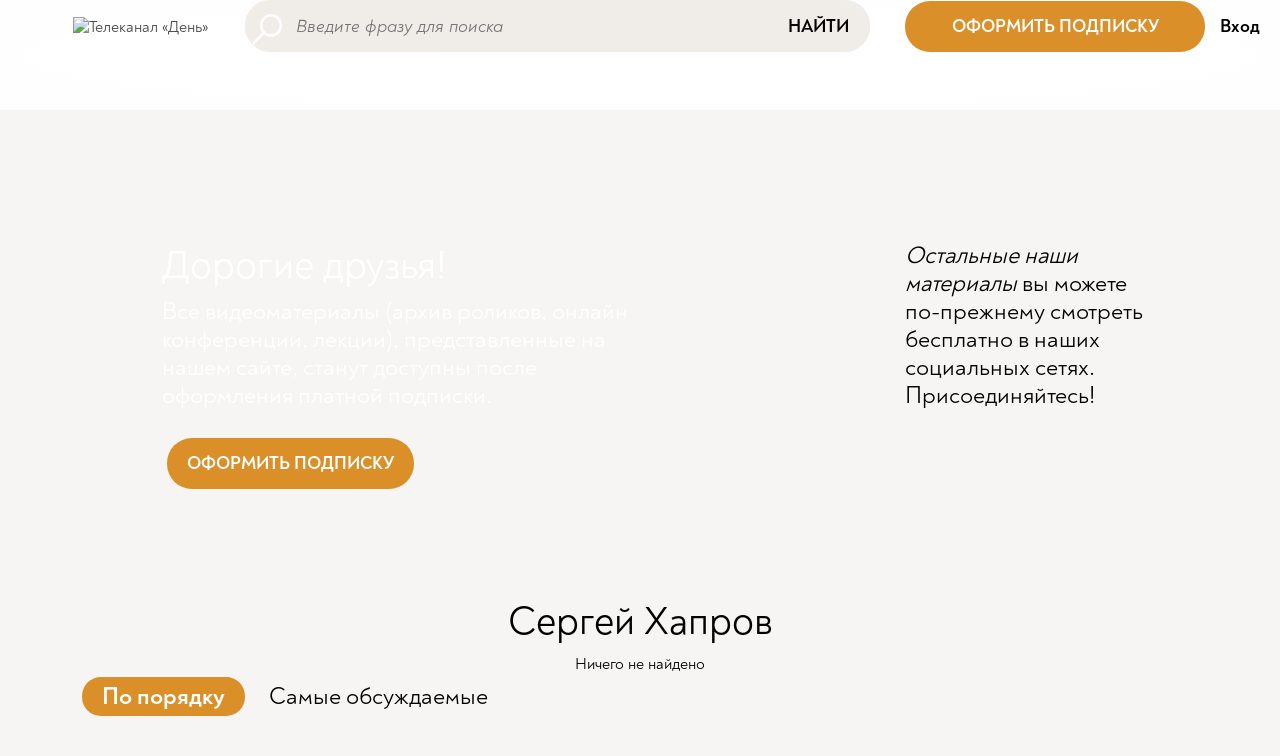

--- FILE ---
content_type: text/html; charset=utf-8
request_url: https://accounts.google.com/o/oauth2/postmessageRelay?parent=https%3A%2F%2Fdentv.ru&jsh=m%3B%2F_%2Fscs%2Fabc-static%2F_%2Fjs%2Fk%3Dgapi.lb.en.W5qDlPExdtA.O%2Fd%3D1%2Frs%3DAHpOoo8JInlRP_yLzwScb00AozrrUS6gJg%2Fm%3D__features__
body_size: 162
content:
<!DOCTYPE html><html><head><title></title><meta http-equiv="content-type" content="text/html; charset=utf-8"><meta http-equiv="X-UA-Compatible" content="IE=edge"><meta name="viewport" content="width=device-width, initial-scale=1, minimum-scale=1, maximum-scale=1, user-scalable=0"><script src='https://ssl.gstatic.com/accounts/o/2580342461-postmessagerelay.js' nonce="t0GsmMKOIuADWPQPMQtX0g"></script></head><body><script type="text/javascript" src="https://apis.google.com/js/rpc:shindig_random.js?onload=init" nonce="t0GsmMKOIuADWPQPMQtX0g"></script></body></html>

--- FILE ---
content_type: text/css
request_url: https://dentv.ru/netcat_template/template/bootstrap_default/css/default.css?v=1.22
body_size: 7420
content:
.tpl-body-site-1 .tpl-area-main-list > * {
    /*max-width: none !important;
	--tpl-mixin-layout-max-width: none !important;*/
}
.tpl-body-site-1 {
    --tpl-color-background-main: #f7f5f3 !important;
	line-height: initial !important;
}

.tpl-block-15 {
    white-space: nowrap !important;
	overflow: visible !important;
}

.tpl-component-netcat-navigation-universal-menu.tpl-template-default .menu-item-active>span,
.tpl-component-netcat-navigation-universal-menu.tpl-template-default .menu-item-active>a {
    color: #dc9736 !important;
}



/* auth */

.nc_auth_login_check, .nc_auth_pass2_check { margin-left: 15px; font-weight: bold; display: none;}
.nc_auth_pass1_check { margin-left: 5px; font-weight: bold; display: none;}
#nc_auth_pass1_security { margin-left: 15px; display: none;}
#nc_auth_login_ok, #nc_auth_pass2_ok { color: #088A08; }
#nc_auth_login_fail, #nc_auth_pass2_fail { color: #FF0000;}
#nc_auth_pass1_s1 { color: #FF0000; }
#nc_auth_pass1_s2 { color: #ddcc11; }
#nc_auth_pass1_s3 { color: #8cd750; }
#nc_auth_pass1_s4 { color: #088A08; }
#nc_auth_pass1_empty, #nc_auth_pass_min { margin-left: 15px; font-weight: bold; display: none; color: #FF0000; }

div.user-menu {
	padding-right: 1em;
	color: #000;
	font-family: "Noah-Bold";
}


/* auth end */

button#nc_captcha_refresh_button0, button.comments-button, a.comments-button {
    display: inline-block !important;
    font-family: Noah-Bold !important;
    padding: 5px 20px !important;
    background-color: #db8f29 !important;
    color: #fff !important;
    border-width: 0px !important;
    border-style: solid !important;
    border-radius: 20px !important;
    position: relative !important;
    margin: 20px auto !important;
    cursor: pointer !important;
	text-decoration: none;
}

/* login form */

.tpl-component-login-popup .popup-content-header--alternative {
    line-height: 27px;
    color: #dc9736 !important;
    font-style: italic;
    font-weight: 400;
}

.tpl-component-login-popup .popup-content-forgot {
    font-size: 13px;
    line-height: 36px;
    color: #dc9736 !important;
    font-style: italic;
    font-weight: 400;
}

.popup-content-close:before {
    color: #dc9736 !important;
}

.input--border {
    font-size: 14px;
    line-height: 30px;
    border: #dc9736 !important;
	background-color: rgba(240, 236, 232, 1);
	font-family: Noah-Regular;
    height: 40px;
    padding: 5px 10px 5px 58px !important;
    position: relative;
}

div.popup-content-form > div.popup-content-buttons > button {
    border-style: solid;
	background-color: #dc9736 !important;
    color: #fff !important;
	font-family: Noah-Bold;
    text-decoration: none;
}

@media (min-width: 1400px){
	
	.tpl-container.tpl-container-374 {
		display: none;
	}
	div.tpl-container.tpl-container-25 > div.tpl-block-container.tpl-block-list,
	div.tpl-container.tpl-container-356 > div.tpl-block-container.tpl-block-list {
		max-width: 1320px;
		width: 100%;
		padding-right: var(--bs-gutter-x,.75rem);
		padding-left: var(--bs-gutter-x,.75rem);
		margin-right: auto;
		margin-left: auto;
	}
}


p {
    margin-top: 0;
    margin-bottom: 0.2rem !important;
}

div.tpl-container.tpl-container-372 {
	padding-top: 40px;
	margin-bottom: 50px;
}

div.tpl-container.tpl-container-356 > div.tpl-block-container.tpl-block-list {
	padding-right: 0.75rem !important;
    padding-left: 0.75rem !important;
}

.tpl-block-3 img {
	max-width: 100%;
	width: 225px;
}
.tpl-block-358 img {
	max-width: 100%;
	width: 200px;
}

a.a-playlists {
	display: block;
	height: 0px;
	#padding-top: 10em;
	margin-top: -10em;
	#-webkit-background-clip: content-box;
	#background-clip: content-box;
}

.menu-submenu { display: none; }
.tpl-block-15 .tpl-block-list.tpl-component-netcat-navigation-universal-menu.tpl-template-default,
.tpl-block-15 ul.no-bullet.tpl-block-list-objects.tpl-block-15-list,
.tpl-block-363 .tpl-block-list.tpl-component-netcat-navigation-universal-menu.tpl-template-default,
.tpl-block-363 ul.no-bullet.tpl-block-list-objects.tpl-block-363-list {
	height: 100%;
}

/* search form */
.tpl-block-5 .tpl-component-netcat-module-search-snippet.tpl-template-344 .search-block-input {
	background-image: url('/static/images/search.png');
	background-position: 2px 13px;
	background-repeat: no-repeat;
	width: 100%;
}
.tpl-block-364 .tpl-component-netcat-module-search-snippet.tpl-template-344 .search-block-input {
    background-image: url('/static/images/search_invers.png');
	background-position: 2px 13px;
	background-repeat: no-repeat;
}
.tpl-component-netcat-module-search-snippet.tpl-template-344 .search-block-input:focus-visible {
	outline-width: 0;
}

.search-block-input:hover {
	color: #000 !important;
}

.tpl-component-netcat-module-search-snippet.tpl-template-344 .search-block-button {
	text-transform: uppercase;
}

/* Swiper */

.swiper {
  position: relative;
  margin-top: 0px;
  padding: 0 75px;
  height: 500px;
  z-index: 0;
  --swiper-navigation-size: 16px;
  --swiper-theme-color: #222;
}

.swiper-container {
  width: 100%;
  height: 100%;
}

.swiper-slide {
  text-align: center;
  font-size: 18px;
  background: center / cover #fff;
  /* Center slide text vertically */
  display: flex;
  justify-content: center;
  align-items: center;
}

.swiper-button-prev {
  left: 30px;
  z-index: -1;
}

.swiper-button-next {
  right: 30px;
  z-index: -1;
}

.swiper-button-prev::before,
.swiper-button-next::before {
  position: absolute;
  width: 200px;
  height: 200px;
  z-index: -1;
  background-repeat: no-repeat;
  background-position: 50%;
  pointer-events: none;
}

.swiper-button-prev::before {
  background-image: url('/static/images/arrow-left.png');
  left: 0;
  right: auto;
}

.swiper-button-next::before {
  background-image: url('/static/images/arrow-right.png');
  left: auto;
  right: 0;
}

.swiper-slide.swiper-slide-visible.swiper-slide-active {
    width: 80% !important;
	margin-left: -20%;
}

/* slider left */
#carouselExampleFade button {
    background-color: rgba(0, 0, 0, 0) !important;
}
#carouselExampleFade {
	/*height: 100%;*/
	height: 500px;
	background-color: #f0ece8;
}
#carouselExampleFade .carousel-control-next, .carousel-control-prev {
	opacity: 1 !important;
	margin-left: -55px;
}
#carouselExampleFade .carousel-control-prev {
	margin-left: 0px;
    margin-top: -30%;
}
#carouselExampleFade .carousel-control-next {
	margin-right: 0px;
	margin-top: -30%;
}
#carouselExampleFade .carousel-control-next-icon, #carouselExampleFade .carousel-control-prev-icon {
    display: inline-block;
    width: 10rem;
    height: 10rem;
    background-repeat: no-repeat;
    background-position: 50%;
    background-size: 150%;
	opacity: 1 !important;
}
#carouselExampleFade .carousel-control-next-icon {
    background-image: url('/static/images/arrow-right.png');
}
#carouselExampleFade .carousel-control-prev-icon {
    background-image: url('/static/images/arrow-left.png');
}
#carouselExampleFade .carousel-item > a {
	display: block;
	text-align: center;
}

#carouselExampleFade div.details,
.slider-single div.details {
	font-family: Noah-Bold;
	font-size: 24px;
	text-align: center;
	color: #000;
	padding: 25px 20px 0px 20px;
}

#carouselExampleFade div.details > a,
.slider-single div.details > a {
	color: #000;
	text-decoration: none;
}

div.details h4 {
	margin: 0 !important;	
	/*min-height: 60px;*/
}

div.release-members {
	text-align: left;
	font-family: Noah-Regular;
}

.slider-single div.release-members {
	text-align: center;
	font-family: Noah-Regular;
}

div.release-members a {
	text-decoration: none;
	color: #000;
}

#carouselExampleFade > div > div.carousel-item.article.teaser > div.views,
div.container > div > div > div.views,
div.container.video-current > div > div > section > div.views,
.slider-single div.views {
	text-align: center;
	padding: 10px 0;
}

#carouselExampleFade > div > div > div.views img,
div.container > div > div > div.views img,
div.container.video-current > div > div > section > div.views img,
.slider-single div.views img {
	display: inline-block;
	height: 22px;
	filter: invert(72%) sepia(60%) saturate(1996%) hue-rotate(342deg) brightness(91%) contrast(87%);
}

#carouselExampleFade > div > div > div.views > small,
.slider-single div.views > small,
div.container > div > div > div.views,
div.row > div > section > div.views > small,
div.container.video-current > div > div > section > div.views {
	font-family: Noah-Bold;
	font-size: 18px;
	text-align: center;
	color: #000;
}

.slider-container .slider-content .slider-single div.views,
.slider-container .slider-content .slider-single div.details {
	opacity: 0;
	background-color: #f0ece8;
	transition: 500ms cubic-bezier(0.17, 0.67, 0.55, 1.43);
	width: 100%;
}

.slider-container .slider-content .slider-single.active div.details {
	padding: 25px 20px 0px 20px;
}

.slider-container .slider-content .slider-single.active div.views,
.slider-container .slider-content .slider-single.active div.details {
	opacity: 1;
	background-color: #f0ece8;
}

div.container > div > div > div.views {
	opacity: 1;
}

div.views > small > img {
	margin-bottom: 2px;
}

div.container.video-current div.views > small.duration {
	cursor: pointer;
}

div.views > small.duration > img {
	/*margin-bottom: -2px;*/
}


/*#carouselExampleFade div.carousel-item.article.teaser.active + div.carousel-item.article.teaser {
	display: block !important;
	opacity: 1;
	position: relative;
}

#carouselExampleFade div.carousel-item.article.teaser.active + div.carousel-item.article.teaser img {
	position:absolute;
	right : -50px;
}*/

/* slider right */

.carouselExampleCaptions div.carousel-caption.d-md-block > h5 {
	display: inline-block;
	font-family: Noah-Bold;
	padding: 5px 20px;
	background-color: #db8f29;
	color: #fff;
	border-width: 0px;
    border-style: solid;
    border-radius: 20px;
}

.carouselExampleCaptions .carousel-control-next,
.carouselExampleCaptions .carousel-control-prev {
	display: none;
}

.carouselExampleCaptions > div.carousel-indicators {
    margin-bottom: -40px;
}

.carousel-indicators [data-bs-target] {
    width: 15px;
    height: 15px;
	background-image: url('/static/images/roundOrange.svg');
	background-color: transparent;
    opacity: 1; 
}
.carousel-indicators [data-bs-target].active {
	width: 15px;
    height: 15px;
    background-image: url('/static/images/roundActive.svg');
}
.carousel-indicators:hover [data-bs-target] {
	background-color: transparent;
}

.carouselExampleCaptions > div.carousel-inner > div.carousel-item > div > p:nth-child(2) {
	font-family: Noah-Bold;
}

.carouselExampleCaptions .carousel-header {
    position: absolute;
    width: 100%;
    top: 2.2rem;
    color: #fff;
    text-align: center;
	font-family: Noah-Bold;
	font-size: 24px;
}

.tpl-container-26 .tpl-text-default, .tpl-container-26 {
    font-size: 180% !important;
	margin-right: 2%;
}

/* carouselExampleControls */

.carouselExampleControls button {
    background-color: rgba(0, 0, 0, 0) !important;
}
.carouselExampleControls {
	height: 100%;
	background-color: none;
}
.carouselExampleControls .carousel-control-next, .carousel-control-prev {
	opacity: 1 !important;
	margin-left: -95px;
	z-index: 20;
	position: absolute;
}
.carouselExampleControls .carousel-control-prev {
	margin-left: -95px;
}
.carouselExampleControls .carousel-control-next {
	margin-right: -95px;
}
.carouselExampleControls .carousel-control-prev,
.carouselExampleControls .carousel-control-next {
	#margin-top: -10%;
	height: 15%;
	top: 35%;
}

#carouselExampleControls1 .carousel-item {
	min-height: 415px;
	max-height: 415px;
	height: 415px;
	overflow: hidden;
}
#carouselExampleControls1 .carousel-control-prev,
#carouselExampleControls1 .carousel-control-next {
	top: 25%;
}

div#carouselExampleControls2 img {
    width: 100%;
    display: block;
}


#carouselExampleControls3 .carousel-item {
	min-height: 315px;
	max-height: 315px;
	height: 315px;
	overflow: hidden;
}
#carouselExampleControls3 .carousel-control-prev,
#carouselExampleControls3 .carousel-control-next {
	margin-top: -10%;
	height: 15%;
	top: 75%;
}

#carouselExampleControls4 .carousel-item {
	min-height: 345px;
	max-height: 345px;
	height: 345px;
	overflow: hidden;
}
#carouselExampleControls4 .carousel-control-prev,
#carouselExampleControls4 .carousel-control-next {
	top: 25%;
}

.carouselExampleControls .carousel-control-next-icon, .carousel-control-prev-icon {
    display: inline-block;
    width: 10rem;
    height: 10rem;
    background-repeat: no-repeat;
    background-position: 50%;
    background-size: auto;
	opacity: 1 !important;
}
.carouselExampleControls .carousel-control-next-icon {
    background-image: url('/static/images/arrow-right.png');
}
.carouselExampleControls .carousel-control-prev-icon {
    background-image: url('/static/images/arrow-left.png');
}

div.book-name {
	font-family: Noah-Bold;
	font-size: 18px;
	height: 3em;
	overflow-y: hidden;
	margin-top: 0.5rem !important;
}

div.book-author {
	font-family: Noah-Regular;
	font-size: 18px;
	height: 1.5em;
	overflow-y: hidden;
}

/* playlist */

div.container.playlist div.teaser-img {
	height: 225px;
	max-height: 225px;
	overflow-y: hidden;
}

div.container.playlist > div > div.owl-stage-outer > div > div > div > div.teaser-img {
	height: 10em;
	max-height: 10em;
	overflow-y: hidden;
}

div.container.playlist div.teaser-img > a,
div.container.playlist > div > div.owl-stage-outer > div > div > div > div.teaser-img > a {
display: block;
}

div.container.playlist div.teaser-img > a img,
div.container.playlist > div > div.owl-stage-outer > div > div > div > div.teaser-img > a img {
	width: 100%;
}

div.container.playlist div.teaser-heading > p > a,
div.container.playlist > div > div.owl-stage-outer > div > div > div > div.teaser-heading > p > a {
	font-family: Noah-Bold;
    font-size: 18px;
    text-align: left;
    color: #000;
    margin: 15px 0 0 0;
	text-decoration: none;
	display: block;
}

div.container.playlist div.teaser-heading > div.playlist-video-count,
div.container.playlist > div > div.owl-stage-outer > div > div > div > div.teaser-heading > div.playlist-video-count
 {
	font-family: Noah-Regular;
    font-size: 18px;
    text-align: left;
    color: #000;
    margin: 0px 20px 0px 0;
	text-decoration: none;
	display: block;
}

/* main page */
.container h2 {
	font-family: Noah-Bold;
	font-size: 48px;
	text-align: left;
	color: #000;
	margin-top: 60px;
}

.tpl-block-list-objects, .container, .row {
	position: relative;
	z-index: 1;
}
div.bg,
div.bg-comments,
div.bg-faces {
	position: absolute;
	top: 0;
	left: 0;
	background-repeat: no-repeat;	
	z-index:0;
	opacity: 1;
}

div.bg-comments {
	background-image: url('/static/images/comment.svg');
	background-position: 52% 0%;
    background-size: 22%;
    height: 134%;
    width: 200%;
}

.tpl-container.tpl-container-31 div.bg {
    background-image: url('/static/images/eyeBig_0202.svg');
    background-position: 0 0;
    /*background-size: 50%;
    height: 100%;
    width: 100%;*/
    /*margin-left: -5%;
    margin-top: -20%;*/
}

div.container-bg > div.bg {	
	height: 535px;
	width: 100%;
	background: url('/static/images/back_faces.svg') !important;
    background-position: top center !important;
    background-repeat: no-repeat !important;
    background-size: 1920px !important;
	
}

.tpl-container-365 {
	position: relative;
	z-index: 10;
}

.tpl-container-365,
.tpl-container-367 {
    /*background-size: 110% !important;*/
    background-attachment: scroll;
	background-repeat: no-repeat;
}
.tpl-container-365 {
	/*background-position: 0% 5% !important;*/
}
.tpl-container-367, .tpl-container-379 {
    background: url('/static/images/comment_white.svg'), url('/static/images/back_comment.svg') !important;
    background-position: 100% 10%, top center !important;
    background-repeat: no-repeat, no-repeat !important;
    background-size: 35%, 1920px !important;
	padding-bottom: 5em;
}
.tpl-container-571, .tpl-container-575 {
	/*margin-top: -5em;*/
}

/* author page */

div.container.authors > div.row > div > article > h3 > a,
div.container.authors > div > div.owl-stage-outer > div > div > div > article > h3 > a,
div.authors-list h3 > a,
div > div.row > div.col-sm-6 > div > h1,
div > div.row > div.col-sm-6 > div.read-more,
div > div.row > div > div > div.col-sm-7 > div.read-more {
	font-family: Noah-Bold;
	font-size: 24px;
	text-align: left;
	color: #000;
	margin-top: 10px;
	text-decoration: none;
	display: block;
}
div > div.row > div.col-sm-6 > div > h1,
div > div.row > div > div > div.col-sm-7 > div.description > h1 {
	font-size: 48px;
}
div > div.row > div.col-sm-6 > div > div > small,
div > div.row > div > div > div.col-sm-7 > div.description > div > small,
div > div.row > div.col-sm-6 > div.read-more,
div > div.row > div > div > div.col-sm-7 > div.read-more {
	font-size: 18px;
}
div > div.row > div.col-sm-6 > div.description,
div > div.row > div > div > div.col-sm-7 > div.description {
	height: 310px;
	overflow-y: hidden;
}
div > div.row > div.col-sm-6 > div.read-more > span,
div.row > div > div > div.col-sm-7 > div.read-more > span {
	filter: invert(72%) sepia(60%) saturate(1996%) hue-rotate(342deg) brightness(91%) contrast(87%);
}

div.authors-list div.container { margin-bottom: 2em; }

div.authors-list div.col-sm-4 > div > div.account-image > a > img,
div > div.row > div.col-sm-4 > div > img,
div > div.row > div > div > div.col-sm-5 > div > img {
	width: 100%;
}

div.authors-list div.col-sm-3 > div > div.account-image,
div.authors-list div.col-sm-3 > div.account-about a {
	text-align: center !important;
}

div.container.authors > div.row > div > a.all_faces,
div.container.authors > div > div.owl-stage-outer > div > div > div > a {
    font-family: Noah-Bold;
    font-size: 30px;
    width: 100%;
    height: 100%;
    text-align: left;
    color: #000;
    padding-top: 40%;
    padding-left: 10%;
    margin-top: 10%;
    text-decoration: none;
    display: block;
    background: url('/static/images/faces1.svg');
    background-repeat: no-repeat;
    background-size: 100%;
    background-position: 0 0;
    padding-left: 30%;
	line-height: 1em;
}

div.container.authors > div > div > div > a > img,
div.container.authors > div > div.owl-stage-outer > div > div > div > div > a > img {
	width: 100%;
}

div.container.account {
	margin-bottom: 40px;
}
div.container.account > div > div.col-sm-10 > div > div.col-sm-5 {
	padding-left: 0;
}
div.container.account > div > div.col-sm-10 {
	background-color: #fff;
}
div.container.account > div > div.col-sm-1.left {
	background: url('/static/images/lavr-l.svg') !important;
    background-position: top left !important;
    background-repeat: no-repeat !important;
	background-size: 240% !important;
}
div.container.account > div > div.col-sm-1.right {
	background: url('/static/images/lavr-r.svg') !important;
    background-position: top right !important;
    background-repeat: no-repeat !important;
	background-size: 240% !important;
}

.container.account > div > div

div.container.account > div > div > div > div.col-sm-5 {
	padding-left: 0;
}

ul.ul-more-video {
	display: block;
	padding: 0;
	text-align: left;
}
ul.ul-more-video li {
	display: inline-block;
	margin-right: 20px;
}
ul.ul-more-video li.active {
	font-family: Noah-Bold;
	padding: 5px 20px;
	background-color: #db8f29;
	color: #fff;
	border-width: 0px;
    border-style: solid;
    border-radius: 20px;
}
ul.ul-more-video li a {
	font-size: 24px;
	display: block;
	cursor: pointer;
}
ul.ul-more-video li.active a {
	color: #fff;
}

div.container.video > button.show-more-video {
	display: block;
	font-family: Noah-Bold;
	padding: 5px 20px;
	background-color: #db8f29;
	color: #fff;
	border-width: 0px;
    border-style: solid;
    border-radius: 20px;
    position: relative;
    margin: 20px auto;
    cursor: pointer;
}

/* Элемент списка */

.carouselExampleControls > div.carousel-inner > div > div > div > a,
div.tpl-container.tpl-container-31 > div > div > div > div > div > div > div.row.video > div > a,
div.slider.teasers.owl-carousel > div > div > div > div > div > a,
div.container.video > div.row.video > div > a
 {
	display: block;
}

.carouselExampleControls > div.carousel-inner > div > div > div > a img,
div.tpl-container.tpl-container-31 > div > div > div > div > div > div > div.row.video > div > a img,
div.slider.teasers.owl-carousel > div > div > div > div > a img,
div.container.video > div.row.video > div > a img {
	width: 100%;
}

.carouselExampleControls > div.carousel-inner > div > div > div > div.views,
div.tpl-container.tpl-container-31 > div > div > div > div > div > div > div.row.video > div > div.views,
div.slider.teasers.owl-carousel > div > div > div > div > div.views,
div.container.video > div.row.video > div > div.views,
div.container.video-current > div > div > section > div.views {
	text-align: left;
	margin: 10px 0 35px 0;
    display: table-cell;
    vertical-align: middle;
    height: 70px !important;
}
.carouselExampleControls > div.carousel-inner > div > div > div > div.views img,
div.tpl-container.tpl-container-31 > div > div > div > div > div > div > div.row.video > div > div.views img,
div.slider.teasers.owl-carousel > div > div > div > div > div.views img,
div.container.video > div.row.video > div > div.views img {
	display: inline-block;
	width: auto;
	height: 22px;
	filter: invert(72%) sepia(60%) saturate(1996%) hue-rotate(342deg) brightness(91%) contrast(87%);
}
div.container.video-current > div > div > section > div.views img {
	display: inline-block;
	width: auto;
	height: 22px;
}

.carouselExampleControls > div.carousel-inner > div > div > div > div.views > small,
div.tpl-container.tpl-container-31 > div > div > div > div > div > div > div.row.video > div > div.views > small,
div.slider.teasers.owl-carousel > div > div > div > div > div.views > small,
div.container.video > div.row.video > div > div.views > small,
div.container.video-current > div > div > section > div.views > small
 {
	font-family: Noah-Bold;
	font-size: 18px;
	text-align: center;
	color: #000;
}
.carouselExampleControls > div.carousel-inner > div > div > div > div.details > a,
div.tpl-container.tpl-container-31 > div > div > div > div > div > div > div.row.video > div > div.details > a,
div.slider.teasers.owl-carousel > div > div > div > div > div.details > a,
div.container.video > div > div > div.details > a {
	text-decoration: none;
}
.carouselExampleControls > div.carousel-inner > div > div > div > div.details h4,
div.tpl-container.tpl-container-31 > div > div > div > div > div > div > div.row.video > div > div.details h4,
div.slider.teasers.owl-carousel > div > div > div > div > div.details h4,
div.container.video > div > div > div.details > a > h4 {
	font-family: Noah-Bold;
	font-size: 18px;
	text-align: left;
	color: #000;
	/*margin: 10px 20px 10px 0;	*/
	/*min-height: 30px;*/
}

.carouselExampleControls > div.carousel-inner > div > div > div > div.details,
div.tpl-container.tpl-container-31 > div > div > div > div > div > div > div.row.video > div > div.details,
div.slider.teasers.owl-carousel > div > div > div > div > div.details,
div.container.video > div > div > div.details {
    padding: 15px 0px 0px 0px;
	height: 110px !important;
	min-height: 110px;
	max-height: 110px;
}

div.slider.teasers.owl-carousel {
	width: 150%;
	overflow: hidden;
}

div.container.authors div.slider.authors.owl-carousel {
	width: 120%;
	overflow: hidden;
}

.owl-carousel.owl-drag .owl-item {
    /*width: 27em !important;
    margin-right: 2em !important;*/
}

/* footer */

/* Login Register */

#login {
	font-family: Noah-Bold;
	font-size: 18px;
	cursor: pointer;
	margin-right: 20px;
}

/* playlist page video page current-video */
div.container.playlist-header > div > div > h4,
div.container.playlist-header > div > div > h1 {
	text-align: center;
}
div.container.video-current {
	width: 1024px;
	text-align: left;
	margin: 0 auto;
	position: relative;
}

div.container.video-current > div > div > section > div {
	position: relative;
}

div.container.video-current > div > div > section > div > div.video-pagination-inner {
	opacity: 1 !important;
	z-index: 20;
	position: absolute;
}
.video-pagination-inner.prev {
	margin-left: -85px !important;
}
.video-pagination-inner.next {
	margin-right: -85px !important;
	right: 0;
}
.video-pagination-inner.prev,
.video-pagination-inner.next {
	margin-top: -35%;
	height: 15%;
	top: 50%;
}
.video-pagination-link {
    display: inline-block;
    width: 10rem;
    height: 10rem;
    background-repeat: no-repeat;
    background-position: 50%;
    background-size: auto;
	opacity: 1 !important;
}
.video-pagination-link.next--link {
    background-image: url('/static/images/arrow-right.png');
}
.video-pagination-link.prev--link {
    background-image: url('/static/images/arrow-left.png');
}

.about-video .description {
	white-space: pre-line;
}

/* табы */
.tabs-area {
	margin-top: 2em;
}
.tabs-items {
    list-style: none;
    padding: 0;
    margin: 0;
    overflow: hidden;
    border-bottom: 1px solid #ccc;
    background-color: #ededed;
}

.tabs-items li {
    list-style: none;
    margin: 0;
    padding: 0;
    float: left;
}

.tabs-items li a {
    background-color: inherit;
    display: block;
    border: none;
    outline: none;
    cursor: pointer;
    padding: 14px 16px;
    transition: 0.3s;
    color: #313131 !important;
    text-decoration: none !important;
    font-size: 16px;
    font-weight: 500;
    border-left: 1px solid #ededed;
    border-top: 1px solid #ededed;
    border-right: 1px solid #ededed;
}

.tabs-items li a:hover {
    background-color: #ddd;
}

.tabs-items li a.active {
    background-color: #ccc;
    border-left: 1px solid #ccc;
    border-top: 1px solid #ccc;
    border-right: 1px solid #ccc;
}

.tabs-content {
    display: none;
    padding: 0;
    border-top: none;
}
.tabs-content.active {
    display: block;
}
.tabs-content {
    animation: fadeEffect .5s; /* Fading effect takes 1 second */
}

/* Комментанрии */

.comments-wall {
    margin-top: 0;
    margin-bottom: 0;
}
.comments-wall ul {
    padding: 0;
    list-style: none;
}
.comments-wall ul ul {
}
.comments-block {

}

.comments-wall .comments-block-content:first-child {
    margin-left: 0;
}
.comments-wall .comments-block-content {
    margin: 20px 0 0 25px;
    padding: 0;
}
.comments-wall .comments-block-content .comments-block-content {

}
.comments-wall .comments-block-icon {
    width: 20px;
    float: left;
    margin-right: 6px;
}
.comments-wall .comments-block .comments-block-user a {
    color: #000;
	font-family: Noah-Bold;
	text-decoration: none;
}
.comments-wall .comments-block .comments-block-user {
    display: flex;
    margin-bottom: 10px;
    flex-wrap: wrap;
    justify-content: space-between;
    padding: 10px;
}
.comments-wall .comments-block-reply {

}
.comments-add-block {

}
.comments-label {
    padding: 10px 0 0;
    margin: 0 0 10px;
    display: block;
}
.comments-textarea {
    margin: 0;
}
.comments-wall * {
    box-sizing: border-box;
}
.comments-wall .button:hover,
.comments-wall .button {
    
}

.comments-wall button {

}

.comments-wall label input {
    display: block;
    max-width: 100%;
    padding: 8px 6px;
	border-radius: 0 !important;
}
.comments-wall .comments-block-body-links a + a {
    margin-left: 20px;
}
.comments-wall .comments-block-body-text {
    padding: 4px 6px;
    margin: 2px 0 10px;
}
#nc_commentTextArea {
    max-width: 100%;
	display: block;
    max-width: 100%;
    padding: 8px 6px;
	border-radius: 0 !important;
}

.comments-wall .comments-block-content {
    margin: 2rem 0 0 2rem;
    padding: 0;
}
.comments-wall .comments-block-reply + .comments-block-reply {
    margin-left: 2rem;
}

.comments-block-rating .list-group {
}
.comments-block-rating .list-group-item {
    padding: 0.29rem 0.75rem;
}
.comments-block-rating .list-group-item + .list-group-item {

}

/* yandex-share */

span.youtube-ytsubscribe {
	display: none !important;
}

.yandex-share {
	display: none;
    position: fixed;
    top: 200px;
    z-index: 200;
    right: 0;
	padding: .5em;
	background-color: #fff;
	border-top-left-radius: 0.7em;
	border-bottom-left-radius: 0.7em;
}

.ya-share2__container_size_m .ya-share2__badge .ya-share2__icon {
    height: 3em !important;
    width: 3em !important;
    background-size: 3em 3em !important;
}

.ya-share2__list.ya-share2__list_direction_horizontal > .ya-share2__item {
    display: block !important;
	margin-bottom: .5em !important;
}

.ya-share2__badge, .ya-share2__mobile-popup-badge {
    background: none !important;
}

.ya-share2__item_service_vkontakte .ya-share2__icon {
    background-image: url('../static/images/vk.svg') !important;
}
.ya-share2__item_service_facebook .ya-share2__icon {
    background-image: url('../static/images/fb.svg') !important;
}
.ya-share2__item_service_odnoklassniki .ya-share2__icon {
    background-image: url('../static/images/ok.svg') !important;
}
.ya-share2__item_service_twitter .ya-share2__icon {
    background-image: url('../static/images/tw.svg') !important;
}

.ya-share2__list.ya-share2__list_direction_horizontal > .ya-share2__item.ya-share2__item_service_moimir,
.ya-share2__list.ya-share2__list_direction_horizontal > .ya-share2__item.ya-share2__item_service_whatsapp,
.ya-share2__list.ya-share2__list_direction_horizontal > .ya-share2__item.ya-share2__item_service_viber,
.ya-share2__list.ya-share2__list_direction_horizontal > .ya-share2__item.ya-share2__item_service_telegram {
	display: none !important;
}

.platformcraft-video {
		width: 1024px;
		height: 576px;
	}

@media (max-width: 576px){
	
	.tpl-block-3 {
		margin-left: 15% !important;
		--tpl-mixin-margin-left: 15% !important;
	}
	
	a.a-playlists {
		display: block;
		padding-top: 0px;
		margin-top: 0px;
		-webkit-background-clip: content-box;
		background-clip: content-box;
	}
	
	.tpl-container-26 .tpl-text-default, .tpl-container-26 {
	}
	
	
	.tpl-block-1 {
		text-align: center;
		max-width: 100% !important;
		width: 100% !important;
		overflow: hidden;
	}
	
	.tpl-block-1 div.object-item.tpl-text-default {
		margin-right: 2% !important;
	}
	
	
	
	#carouselExampleFade {
		height: 26em;
	}
	.carousel-control-next, .carousel-control-prev {
		top: 0;
		padding: 0 !important;
	}
	
	#carouselExampleFade .carousel-control-next-icon, #carouselExampleFade .carousel-control-prev-icon {
		position: absolute;
		top: 20%;
		width: 3.5rem;
		height: 4rem;
	}
	
	#carouselExampleFade .carousel-control-next-icon {
		background-position-x: 1em;
		
	}
	
	#carouselExampleFade .carousel-control-prev-icon {
		background-position-x: -1em;
		
	}
	
	#carouselExampleFade .carousel-control-next-icon, #carouselExampleFade .carousel-control-prev-icon {
		background-size: 100%;
	}
	
	#carouselExampleFade .carousel-control-prev {
		margin-left: 0px;
		margin-top: 0%;
		width: 20%;
	}
	#carouselExampleFade .carousel-control-next {
		margin-right: 0px;
		margin-top: 0%;
		width: 20%;
	}
	
	.container h2 {
		font-size: calc(1rem + 5.57vw) !important; /* 48px */
	}
	
	.carouselExampleControls > div.carousel-inner > div > div > div > div.details h4, div.tpl-container.tpl-container-31 > div > div > div > div > div > div > div.row.video > div > div.details h4, div.slider.teasers.owl-carousel > div > div > div > div > div.details h4,
	.carouselExampleControls > div.carousel-inner > div > div > div > div.views > small, div.tpl-container.tpl-container-31 > div > div > div > div > div > div > div.row.video > div > div.views > small, div.slider.teasers.owl-carousel > div > div > div > div > div.views > small,
	.tpl-block-151 .tpl-text-default, .tpl-block-151,
	div.container.playlist div.teaser-heading > p > a, div.container.playlist > div > div.owl-stage-outer > div > div > div > div.teaser-heading > p > a,
	div.container.playlist div.teaser-heading > div.playlist-video-count, div.container.playlist > div > div.owl-stage-outer > div > div > div > div.teaser-heading > div.playlist-video-count {
		font-size: calc(1rem + .4vw) !important; /* 18px */
	}
	
	.tpl-block-363 ul {
		margin-top: 1em !important;
		display: block !important;
		text-align: center;
	}
	
	.tpl-block-363 ul > li {
		display: inline-block;
		margin-bottom: 1em;
	}
	
	.tpl-block-363 .tpl-text-default, .tpl-block-363 {
		font-size: calc(1rem + .02vw) !important; /* 16px */
	}
	
	#carouselExampleCaptions1 div.carousel-caption.d-md-block {
		font-size: calc(1rem + .02vw) !important; /* 16px */
	}
	
	.carouselExampleCaptions div.carousel-caption.d-md-block > h5 {
		font-size: calc(1rem + .7vw) !important; /* 20px */
	}
	
	div.book-name, div.book-author,
	div.book-name, div.book-author {
		font-size: calc(1rem + .95vw) !important; /* 24px */
	}
	
	ul.ul-more-video li a,
	div.container.authors > div.row > div > article > h3 > a, div.container.authors > div > div.owl-stage-outer > div > div > div > article > h3 > a,
	#carouselExampleCaptions1 > div.carousel-inner > div.carousel-item div.carousel-header	{
		font-size: calc(1rem + 1.4vw) !important; /* 24px */
	}
	
	.tpl-container-26 .tpl-text-default, .tpl-container-26 {
		font-size: calc(1rem + 7.7vw) !important;
	}

	.container.authors, .container.playlist, .container.most_talked, .container.books, .container.video {
		padding-right: var(--bs-gutter-x,2rem);
		padding-left: var(--bs-gutter-x,2rem);
	}
	
	.tpl-block-351 {
		margin-left: 10px !important;
		max-width: 30% !important;
		color: #000 !important;
	}
	
	#login {
		font-size: 14px !important;
		color: #000;
	}
	
	.tpl-block-list-objects.tpl-container-23-list {
		height: 110px;
	}
	
	.tpl-block-5 .tpl-component-netcat-module-search-snippet.tpl-template-344 .search-block-button {
		display: none !important;
	}
	
	.tpl-block-5 .tpl-component-netcat-module-search-snippet.tpl-template-344 input {
		padding-left: 0;
	}
	
	.tpl-block-5 .tpl-component-netcat-module-search-snippet.tpl-template-344 .search-block-input {
		width: 50px !important;
		min-width: auto !important;
	}
	
	.tpl-block-5 .tpl-component-netcat-module-search-snippet.tpl-template-344 .search-block:hover {
		position: fixed !important;
		z-index: 999;
		width: 98% !important;
		left: 1%;
		top: 5vh;
	}
	
	.tpl-block-5 .tpl-component-netcat-module-search-snippet.tpl-template-344 .search-block:hover input {
		padding-left: 50px;
	}
	
	.tpl-block-5 .tpl-component-netcat-module-search-snippet.tpl-template-344 .search-block:hover .search-block-input {
		width: 100% !important;
		
	}
	
	.tpl-block-5 .tpl-component-netcat-module-search-snippet.tpl-template-344 .search-block:hover .search-block-button {
		display: block !important;
	}
	
	div.tpl-block-375 div.row:nth-child(1) > * {
		padding: 0;
	}
	
	
	.tpl-container.tpl-container-372 {
		display: none;
	}
	
	#carouselExampleCaptions1 {
		padding-top: 30px;
		margin-right: calc(var(--bs-gutter-x) * .8);
		margin-left: calc(var(--bs-gutter-x) * .8);
	}
	
	#carouselExampleCaptions1 > div.carousel-inner {
		max-height: 250px;
		overflow-y: hidden;	
		background-color: #000;
	}
	#carouselExampleCaptions1 > div.carousel-inner > div.carousel-item img.d-block.w-100 {
		margin-top: -30px;
	}
	#carouselExampleCaptions1 > div.carousel-inner > div.carousel-item div.carousel-header {
		position: relative;
		width: 100%;
		top: initial;
		right: initial;
		margin-top: 1.5rem;
	}
	#carouselExampleCaptions1 div.carousel-caption.d-md-block {
		position: relative;
		top: inherit;
		right: initial;
		left: initial;
		font-size: 1rem;
		margin: 1.5rem;
	}
	.carouselExampleCaptions div.carousel-caption.d-md-block > h5 {
		margin-bottom: 1rem;
	}
	
	#carouselExampleCaptions1 > div.carousel-inner > div.carousel-item.active > div > div.col-7 > div.carousel-caption.d-md-block > p:nth-child(2){
		font-family: Noah-Bold;
		/*margin-right: 1rem;
		margin-left: 1rem;*/
	}
	
	#carouselExampleCaptions1 > div.carousel-inner > div.carousel-item.active > div > div.col-7 > div.carousel-caption.d-md-block > p:nth-child(3){
		font-family: Noah-Regular;
		margin-right: 1rem;
		margin-left: 1rem;
	}
	
	.carouselExampleControls > div > div.carousel-item {
		margin-left: 0%;
		transition: transform .6s ease-in-out;
	}
	
	.carouselExampleControls > div > div.carousel-item.active + div {
		display: block;
		margin-left: 81%;
		transition: transform .6s ease-in-out;
	}
	
	/* owlsliders */
	div.container.most_talked,
	div.container.playlist,
	div.container.authors,
	div.container.books
	{
		padding-right: 0;
		overflow: hidden;
	}
	
	div.book-name {
		margin-top: 1.4rem !important;
	}
	
	.carouselExampleControls > div.carousel-inner > div > div > div > div.views,
	div.tpl-container.tpl-container-31 > div > div > div > div > div > div > div.row.video > div > div.views,
	div.slider.teasers.owl-carousel > div > div > div > div > div.views {
		margin: .75rem 0 .75rem 0 !important;
	}
	
	div.container.account div.col-sm-5 > div.account-image,
	div.container.account div.col-sm-7 {
		text-align: center;
	}
	
	div.container.account div.col-sm-5 > div.account-image > img {
		width: 50%;
	}
	
	div.container.video-current {
		width: 100%;
	}
	div.container.video-current iframe {
		width: 100%;
		height: 324px;
	}
	
	.video-pagination-inner.prev {
		margin-left: 0px !important;
		left: -12px;
	}
	.video-pagination-inner.next {
		margin-right: 0px !important;
		right: -12px;
	}
	.video-pagination-inner.prev,
	.video-pagination-inner.next {
		margin-top: -35%;
		height: 15%;
		top: 47%;
	}
	.video-pagination-link {
		display: inline-block;
		width: 3rem;
		height: 3rem;
		background-repeat: no-repeat;
		background-position: 50%;
		background-size: auto;
		opacity: 1 !important;
	}
	.video-pagination-link.next--link,
	.video-pagination-link.prev--link {
		background-size: 150%;
	}
	.video-pagination-link.next--link {
		background-position: 15%;
	}
	.video-pagination-link.prev--link {
		background-position: 85%;
	}
	
	.tpl-block-13 {
		margin-bottom: 30%;
	}
	
	.tpl-container.tpl-container-365,
	.tpl-container.tpl-container-367 {
		display: none;
	}
	
	.container.news-banner .row .col-sm-12 {
		max-height: 300px !important;
	}
	
	.container.news-banner .row .col-sm-12 div div {
		display: block !important;
		font-size: 18px !important;
		padding: 0.5em !important;
		text-align: center !important;
	}
	
	.container.news-banner .row .col-sm-12 div div div {
		display: block !important;
		width: 100% !important;
	}
	
	.platformcraft-video {
		width: 100%;
		height: auto;
	}
	
}

@media (max-width: 1280px){
	
	.tpl-block-351 {
		margin-left: 10px !important;
		max-width: 30% !important;
		color: #000 !important;
	}
	
	.dropdown-menu {
		position: fixed !important;
		overflow: auto !important;
		left: 0 !important;
		top: 150px !important;
		width: 100% !important;
		height: 100% !important;
		background-color: rgba(255,255,255,1) !important;
	}

	.dropdown-menu .nc-area.tpl-area-netcat-block-hidden-layer-cc-8 {
		position: absolute !important;
		left: 50% !important;
		top: 40% !important;
		transform: translate(-50%, -40%) !important;
		width: 100%;
	}

	.dropdown-menu .nc-area.tpl-area-netcat-block-hidden-layer-cc-8 .tpl-block-list {
		/*padding: 20px !important;*/
		background-color: #fff !important;
		color: #000 !important;
	}
	
	.dropdown-menu .nc-area.tpl-area-netcat-block-hidden-layer-cc-8 .tpl-block-list .tpl-component-netcat-navigation-universal-menu.tpl-template-default ul.no-bullet > li {
		display: block;
		text-align: center;
		width: 100%;
	}
	
	.tpl-block-384 {
		position: absolute;
		top: -20%;
		right: 0;
	}
	
	.tpl-block-384 button {
		background-color: #FFF !important;
		color: #000 !important;
		font-family: Noah-Bold !important;
		text-transform: uppercase !important;
		font-size: calc(2rem + .95vw) !important; /* 24px */
		transform: scaleX(1.3);
	}
	
	.tpl-block-13 {
		margin-bottom: 5%;
	}
	
	.tpl-block-387 .tpl-text-default {
		font-size: calc(1rem + 5.7vw) !important;
	}
	
	.tpl-block-387 div.object-item.tpl-text-default {
		margin-right: 2% !important;
	}
	
	.tpl-block-387 {
		text-align: center;
		width: 100%;
	}
	
	#nc-block-8253d883524a81ba01a21079cadec911 > div > button {
		background-color: #000 !important;
	}
	
	.dropdown-menu .nc-area.tpl-area-netcat-block-hidden-layer-cc-8 .tpl-block-list .tpl-component-netcat-navigation-universal-menu.tpl-template-default ul.no-bullet > li > a > span,
	.dropdown-menu .nc-area.tpl-area-netcat-block-hidden-layer-cc-8 .tpl-block-list .tpl-component-netcat-navigation-universal-menu.tpl-template-default ul.no-bullet > li > span	{
		text-transform: uppercase;
		font-size: calc(1rem + .95vw) !important; /* 24px */
		font-family: Noah-Bold;
	}

	.tpl-block-8 {
		margin-left: 4% !important;
		--tpl-mixin-margin-left: 4% !important;
	}

	.tpl-block-8 div > span > img {
		max-height: 100% !important;
		max-width: 100% !important;
		height: 100% !important;
		width: 100% !important;
	}
		
	.tpl-block-8 {
		position: absolute;
		left: 0;
	}
	
	.tpl-block-8 span > svg {
		filter: invert(72%) sepia(60%) saturate(1996%) hue-rotate(342deg) brightness(91%) contrast(87%);
	}
	
}

.payment_system_select, .payment_system_select:focus, .payment_system_select:hover {
	border-radius:0 !important;
	border-color: #db8f29  !important;
	padding: 14px 20px !important;
	font-family: Noah-Bold !important;
	font-size: 18px !important;
}

--- FILE ---
content_type: text/css
request_url: https://dentv.ru/netcat_template/asset/font_den_noah_bold/0.22.01.12/font.css
body_size: 201
content:
@font-face {
    font-family: 'Noah-Bold';
    src: url('/static/fonts/Noah-Bold.eot');
    src: url('/static/fonts/Noah-Bold.eot?#iefix') format('embedded-opentype'),
		 url('/static/fonts/Noah-Bold.woff2') format('woff2'),
         url('/static/fonts/Noah-Bold.woff') format('woff'),
         url('/static/fonts/Noah-Bold.ttf') format('truetype');
    font-weight: bold;
    font-style: normal;
}

--- FILE ---
content_type: text/css
request_url: https://dentv.ru/netcat_template/asset/jquery_ui_widget_autocomplete/1.12.1/autocomplete.min.css
body_size: 91
content:
.ui-autocomplete{position:absolute;top:0;left:0;cursor:default;}

--- FILE ---
content_type: application/javascript; charset=UTF-8
request_url: https://dentv.ru/netcat_template/asset/css_element_queries/1.0.2/all.min.js
body_size: 3610
content:
/**
 * https://github.com/marcj/css-element-queries
 *
 * !!! ElementQueries.js был изменён относительно базовой ветки в marcj !!!
 */
// ResizeSensor
(function(f,e){"function"===typeof define&&define.amd?define(e):"object"===typeof exports?module.exports=e():f.ResizeSensor=e()})("undefined"!==typeof window?window:this,function(){function f(a,c){var d=Object.prototype.toString.call(a),e=0,b=a.length;if("[object Array]"===d||"[object NodeList]"===d||"[object HTMLCollection]"===d||"[object Object]"===d||"undefined"!==typeof jQuery&&a instanceof jQuery||"undefined"!==typeof Elements&&a instanceof Elements)for(;e<b;e++)c(a[e]);else c(a)}function e(a){if(!a.getBoundingClientRect)return{width:a.offsetWidth,
height:a.offsetHeight};a=a.getBoundingClientRect();return{width:Math.round(a.width),height:Math.round(a.height)}}if("undefined"===typeof window)return null;var n=window.requestAnimationFrame||window.mozRequestAnimationFrame||window.webkitRequestAnimationFrame||function(a){return window.setTimeout(a,20)},g=function(a,c){function d(){var b=[];this.add=function(a){b.push(a)};var a,d;this.call=function(){a=0;for(d=b.length;a<d;a++)b[a].call()};this.remove=function(e){var c=[];a=0;for(d=b.length;a<d;a++)b[a]!==
e&&c.push(b[a]);b=c};this.length=function(){return b.length}}function h(b,a){if(b)if(b.resizedAttached)b.resizedAttached.add(a);else{b.resizedAttached=new d;b.resizedAttached.add(a);b.resizeSensor=document.createElement("div");b.resizeSensor.dir="ltr";b.resizeSensor.className="resize-sensor";b.resizeSensor.style.cssText="position: absolute; left: -10px; top: -10px; right: 0; bottom: 0; overflow: hidden; z-index: -1; visibility: hidden;";b.resizeSensor.innerHTML='<div class="resize-sensor-expand" style="position: absolute; left: -10px; top: -10px; right: 0; bottom: 0; overflow: hidden; z-index: -1; visibility: hidden;"><div style="position: absolute; left: 0; top: 0; transition: 0s;"></div></div><div class="resize-sensor-shrink" style="position: absolute; left: -10px; top: -10px; right: 0; bottom: 0; overflow: hidden; z-index: -1; visibility: hidden;"><div style="position: absolute; left: 0; top: 0; transition: 0s; width: 200%; height: 200%"></div></div>';
b.appendChild(b.resizeSensor);var c=window.getComputedStyle(b).getPropertyValue("position");"absolute"!==c&&"relative"!==c&&"fixed"!==c&&(b.style.position="relative");var f=b.resizeSensor.childNodes[0],g=f.childNodes[0],k=b.resizeSensor.childNodes[1],p,l,c=e(b),q=c.width,r=c.height,m=function(){var a=0===b.offsetWidth&&0===b.offsetHeight;if(a){var d=b.style.display;b.style.display="block"}g.style.width="100000px";g.style.height="100000px";f.scrollLeft=1E5;f.scrollTop=1E5;k.scrollLeft=1E5;k.scrollTop=
1E5;a&&(b.style.display=d)};b.resizeSensor.resetSensor=m;var h=function(){l=0;p&&(r=q=void 0,b.resizedAttached&&b.resizedAttached.call())},c=function(){var a=e(b),d=a.height;(p=a.width!=q||d!=r)&&!l&&(l=n(h));m()},t=function(a,b,d){a.attachEvent?a.attachEvent("on"+b,d):a.addEventListener(b,d)};t(f,"scroll",c);t(k,"scroll",c);n(m)}}f(a,function(a){h(a,c)});this.detach=function(b){g.detach(a,b)};this.reset=function(){a.resizeSensor.resetSensor()}};g.reset=function(a,c){f(a,function(a){a.resizeSensor.resetSensor()})};
g.detach=function(a,c){f(a,function(a){if(a){if(a.resizedAttached&&"function"===typeof c&&(a.resizedAttached.remove(c),a.resizedAttached.length()))return;a.resizeSensor&&(a.contains(a.resizeSensor)&&a.removeChild(a.resizeSensor),delete a.resizeSensor,delete a.resizedAttached)}})};return g});
// ElementQueries
(function(k,c){"function"===typeof define&&define.amd?define(["./ResizeSensor.js"],c):"object"===typeof exports?module.exports=c(require("./ResizeSensor.js")):(k.ElementQueries=c(k.ResizeSensor),k.ElementQueries.listen())})("undefined"!==typeof window?window:this,function(k){var c=function(){function c(a){a||(a=document.documentElement);a=window.getComputedStyle(a,null).fontSize;return parseFloat(a)||16}function t(a,b){var d=b.split(/\d/);d=d[d.length-1];b=parseFloat(b);switch(d){case "px":return b;
case "em":return b*c(a);case "rem":return b*c();case "vw":return b*document.documentElement.clientWidth/100;case "vh":return b*document.documentElement.clientHeight/100;case "vmin":case "vmax":return b*(0,Math["vmin"===d?"min":"max"])(document.documentElement.clientWidth/100,document.documentElement.clientHeight/100);default:return b}}function x(a,b){var d,l;this.element=a;var h,c,g,e,f,n,p,q=["min-width","min-height","max-width","max-height"];this.call=function(){var a=this.element;a.getBoundingClientRect?
(a=a.getBoundingClientRect(),d=Math.round(a.width),l=Math.round(a.height)):(d=a.offsetWidth,l=a.offsetHeight);f={};for(h in m[b])m[b].hasOwnProperty(h)&&(c=m[b][h],g=t(this.element,c.value),e="width"===c.property?d:l,p=c.mode+"-"+c.property,n="","min"===c.mode&&e>=g&&(n+=c.value),"max"===c.mode&&e<=g&&(n+=c.value),f[p]||(f[p]=""),n&&-1===(" "+f[p]+" ").indexOf(" "+n+" ")&&(f[p]+=" "+n));for(var r in q)q.hasOwnProperty(r)&&(f[q[r]]?this.element.setAttribute(q[r],f[q[r]].substr(1)):this.element.removeAttribute(q[r]))}}
function y(a,b){a.elementQueriesSetupInformation||(a.elementQueriesSetupInformation=new x(a,b));a.elementQueriesSensor||(a.elementQueriesSensor=new k(a,function(){a.elementQueriesSetupInformation.call()}));a.elementQueriesSetupInformation.call()}function z(a){var b;document.querySelectorAll&&(b=a?a.querySelectorAll.bind(a):document.querySelectorAll.bind(document));b||"undefined"===typeof $$||(b=$$);b||"undefined"===typeof jQuery||(b=jQuery);if(!b)throw"No document.querySelectorAll, jQuery or Mootools's $$ found.";
return b}function B(a){function b(){var b=!1;for(l in d)d.hasOwnProperty(l)&&c[l].minWidth&&a.offsetWidth>c[l].minWidth&&(b=l);b||(b=g);if(e!==b)if(m[b])d[e].style.display="none",d[b].style.display="block",e=b;else{var l=new Image;l.onload=function(){d[b].src=h[b];d[e].style.display="none";d[b].style.display="block";m[b]=!0;e=b};l.src=h[b]}else d[b].src=h[b]}var d=[],c=[],h=[],g=0,e=-1,m=[],f;for(f in a.children)if(a.children.hasOwnProperty(f)&&a.children[f].tagName&&"img"===a.children[f].tagName.toLowerCase()){d.push(a.children[f]);
var n=a.children[f].getAttribute("min-width")||a.children[f].getAttribute("data-min-width"),p=a.children[f].getAttribute("data-src")||a.children[f].getAttribute("url");h.push(p);c.push({minWidth:n});n?a.children[f].style.display="none":(g=d.length-1,a.children[f].style.display="block")}e=g;a.resizeSensor=new k(a,b);b()}function C(){for(var a=z()("[data-responsive-image],[responsive-image]"),b=0,d=a.length;b<d;b++)B(a[b])}function u(a){var b,d;for(a=a.replace(/'/g,'"');null!==(b=D.exec(a));){/\s$/.test(b[1])&&
(b[1]+="*");var c=b[1]+b[3];for(b=b[2];null!==(d=E.exec(b));){var h=c,g=d[1],k=d[2];d=d[3];if("undefined"===typeof m[h]){m[h]=[];var t=v.length;e.innerHTML+="\n"+h+" {animation: 0.1s element-queries;}";e.innerHTML+="\n"+h+" > .resize-sensor {letter-spacing: "+t+"px;}";v.push(h)}m[h].push({mode:g,property:k,value:d})}}}function w(a){if(a)if("string"===typeof a)a=a.toLowerCase(),-1===a.indexOf("min-width")&&-1===a.indexOf("max-width")||u(a);else for(var b=0,d=a.length;b<d;b++)if(1===a[b].type){var c=
a[b].selectorText||a[b].cssText;-1!==c.indexOf("min-height")||-1!==c.indexOf("max-height")?u(c):(-1!==c.indexOf("min-width")||-1!==c.indexOf("max-width"))&&u(c)}else 4===a[b].type?w(a[b].cssRules||a[b].rules):3===a[b].type&&a[b].styleSheet.hasOwnProperty("cssRules")&&w(a[b].styleSheet.cssRules)}var e,m={},v=[],D=/,?[\s\t]*([^,\n]*?)((?:\[[\s\t]*?(?:min|max)-(?:width|height)[\s\t]*?[~$\^]?=[\s\t]*?"[^"]*?"[\s\t]*?])+)([^,\n\s\{]*)/mgi,E=/\[[\s\t]*?(min|max)-(width|height)[\s\t]*?[~$\^]?=[\s\t]*?"([^"]*?)"[\s\t]*?]/mgi,
A=!1;this.init=function(){var a="animationstart";"undefined"!==typeof document.documentElement.style.webkitAnimationName?a="webkitAnimationStart":"undefined"!==typeof document.documentElement.style.MozAnimationName?a="mozanimationstart":"undefined"!==typeof document.documentElement.style.OAnimationName&&(a="oanimationstart");document.body.addEventListener(a,function(a){var b=a.target;if(-1!==window.getComputedStyle(b,null).getPropertyValue("animation-name").indexOf("element-queries")){b.elementQueriesSensor=
new k(b,function(){b.elementQueriesSetupInformation&&b.elementQueriesSetupInformation.call()});var c=window.getComputedStyle(b.resizeSensor,null).getPropertyValue("letter-spacing");c=parseInt(c);y(a.target,v[c])}});A||(e=document.createElement("style"),e.type="text/css",e.innerHTML="[responsive-image] > img, [data-responsive-image] {overflow: hidden; padding: 0; } [responsive-image] > img, [data-responsive-image] > img {width: 100%;}",e.innerHTML+="\n@keyframes element-queries { 0% { visibility: inherit; } }",
document.getElementsByTagName("head")[0].appendChild(e),A=!0);a=0;for(var b=document.styleSheets.length;a<b;a++)try{document.styleSheets[a].href&&0===document.styleSheets[a].href.indexOf("file://")&&console.log("CssElementQueries: unable to parse local css files, "+document.styleSheets[a].href),w(document.styleSheets[a].cssRules||document.styleSheets[a].rules||document.styleSheets[a].cssText)}catch(d){}C()};this.findElementQueriesElements=function(a){var b=z(a),c;for(c in m)if(m.hasOwnProperty(c))for(var g=
b(c,a),e=0,k=g.length;e<k;e++)y(g[e],c)};this.update=function(){this.init()}};c.update=function(){c.instance.update()};c.detach=function(c){c.elementQueriesSetupInformation?(c.elementQueriesSensor.detach(),delete c.elementQueriesSetupInformation,delete c.elementQueriesSensor):c.resizeSensor&&(c.resizeSensor.detach(),delete c.resizeSensor)};c.init=function(){c.instance||(c.instance=new c);c.instance.init()};var x=function(c){if(document.addEventListener)document.addEventListener("DOMContentLoaded",
c,!1);else if(/KHTML|WebKit|iCab/i.test(navigator.userAgent))var g=setInterval(function(){/loaded|complete/i.test(document.readyState)&&(c(),clearInterval(g))},10);else window.onload=c};c.findElementQueriesElements=function(g){c.instance.findElementQueriesElements(g)};c.listen=function(){x(c.init)};return c});


--- FILE ---
content_type: image/svg+xml
request_url: https://dentv.ru/static/images/eyeBig_0202.svg
body_size: 1024
content:
<?xml version="1.0" encoding="utf-8"?>
<!-- Generator: Adobe Illustrator 23.0.1, SVG Export Plug-In . SVG Version: 6.00 Build 0)  -->
<svg version="1.1" id="Layer_1" xmlns="http://www.w3.org/2000/svg" xmlns:xlink="http://www.w3.org/1999/xlink" x="0px" y="0px"
	 viewBox="0 0 544 432" style="enable-background:new 0 0 544 432;" xml:space="preserve">
<style type="text/css">
	.st0{fill:#FFFFFF;}
	.st1{fill:#F0ECE8;}
	.st2{fill-rule:evenodd;clip-rule:evenodd;fill:#F0ECE8;}
	.st3{fill:#FDCE60;}
	.st4{fill:#FFD360;}
	.st5{fill:#F6F197;}
	.st6{fill:#FCFBE7;}
	.st7{fill:#F8EF71;}
	.st8{fill:#FCC65C;}
	.st9{fill:#772B1B;}
	.st10{fill:#DB8F29;}
	.st11{fill:#5A2B16;}
	.st12{fill:#1E0F0F;}
	.st13{fill:#B77D39;}
	.st14{fill:url(#SVGID_1_);}
	.st15{fill:url(#SVGID_2_);}
	.st16{fill:url(#SVGID_3_);}
	.st17{fill-rule:evenodd;clip-rule:evenodd;}
	.st18{fill-rule:evenodd;clip-rule:evenodd;fill:#DB8F29;}
</style>
<g>
	<path class="st1" d="M536.9,204c-3.6-8.3-89.5-202.1-280.7-200.1C62.7,5.8,6.5,210.3,6,212.4l-2.1,8l3.3,7.6
		c3.5,8.2,88.6,200.1,277.8,200.1c1,0,1.9,0,2.9,0c193.5-2,249.7-206.5,250.2-208.6l2.1-8L536.9,204z M287.3,380.2
		C147.5,381.6,71.8,249.9,54.9,216.5c11.4-34.4,63.2-163.3,201.8-164.7C396.2,50.4,472.1,182,489.1,215.4
		C477.6,249.2,424.8,378.8,287.3,380.2z"/>
	<path class="st1" d="M260.8,79.5c-32.7,0.8-62.4,14.9-83.5,39.6c-23.3,27.2-33.8,65.1-28.7,103.9c9.6,73.5,72.1,132.1,140.2,132.1
		c1,0,2,0,3,0c32.7-0.8,62.4-14.9,83.5-39.6c23.3-27.2,33.8-65.1,28.7-103.9C394.2,137,330.1,77.7,260.8,79.5z M338.8,284.3
		c-12.2,14.2-29.3,22.3-48.3,22.8c-45.3,1.1-87.7-39.4-94.4-90.3c-3.3-25.3,3.1-49.6,17.6-66.5c12.2-14.2,29.3-22.3,48.3-22.8
		c0.6,0,1.2,0,1.9,0c44.7,0,86,40.1,92.5,90.3C359.7,243.1,353.3,267.3,338.8,284.3z"/>
	<path class="st1" d="M273.8,178.6c-10.1,0.2-19.6,4.8-26.1,12.4c-6.9,8-10,18.8-8.5,29.7c2.6,19.9,19.6,35.2,38.8,35.2
		c0.3,0,0.6,0,0.9,0c10.1-0.2,19.6-4.8,26.1-12.4c6.9-8,10-18.8,8.6-29.7C310.8,193.6,293.3,178.1,273.8,178.6z"/>
</g>
</svg>
